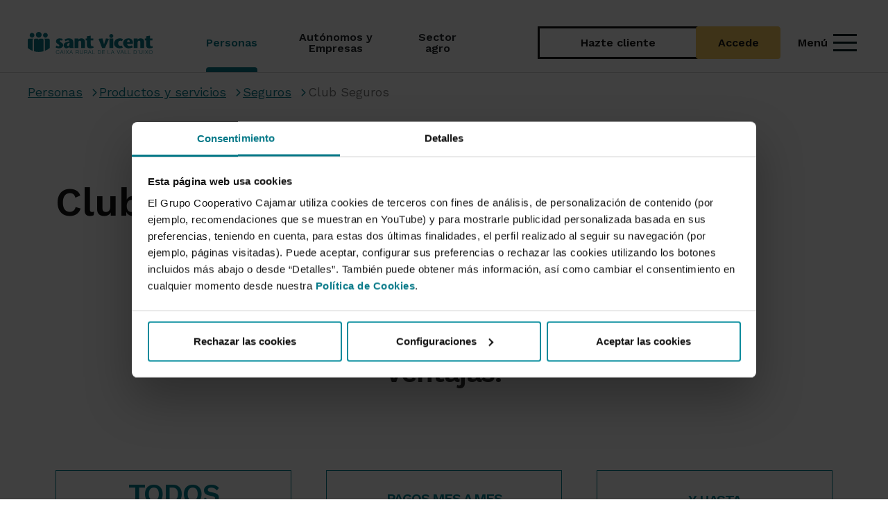

--- FILE ---
content_type: text/css
request_url: https://www.grupocooperativocajamar.es/frontend/css/inbenta.css
body_size: 821
content:

.inbenta-interface--jsonp.inbenta-interface--cae .inbenta__search__form .form__input::-webkit-input-placeholder {
	color: #999 !important;
}

.inbenta-interface--jsonp.inbenta-interface--cae .inbenta__powered {
	visibility:hidden !important;
}

.inbenta-interface--jsonp.inbenta-interface--cae .inbenta__contents .faq__body .inbenta-rating,
.inbenta-interface--jsonp.inbenta-interface--cae .inbenta-rating {
    margin: 20px 100px 0 !important;
    background-color: #eff6f7 !important;
    color: #999 !important;
    border: 1px solid #008190;

}

.inbenta-interface--jsonp.inbenta-interface--cae .inbenta-rating__content .rating-phrase {
    text-align: center !important;
}

.inbenta-interface--jsonp.inbenta-interface--cae .inbenta-rating {
	font-weight: 100 !important;
}

.inbenta-interface--jsonp.inbenta-interface--cae .inbenta-rating__content .rating-button {
	color: #A0CED4 !important;
}

.inbenta-interface--jsonp.inbenta-interface--cae .inbenta__contents .faq__body .faq-body,
.inbenta-interface--jsonp.inbenta-interface--cae .inbenta__contents .faq {
    font-size: 13px !important;
}

.inbenta-interface--jsonp.inbenta-interface--cae .inbenta-container {
    padding: 0 !important;
}

.inbenta-interface--jsonp.inbenta-interface--cae .inbenta__contents .faq-body .faq-body-Text {
    color: #666 !important;
    text-align: left !important;
    font-weight: 500 !important;
    font-size: 1.2em !important;
    border-bottom: 1px solid #e5e5e5;
}

.inbenta__contents__related {
    
    min-height: 20px;
    padding: 19px;
    margin-bottom: 20px;
    margin-top: 20px;
    margin-left:100px;
    margin-right: 100px;
    background-color: #f5f5f5;
    border: 1px solid #e3e3e3;
    border-radius: 0;
    -webkit-box-shadow: inset 0 1px 1px rgba(0,0,0,0.05);
    box-shadow: inset 0 1px 1px rgba(0,0,0,0.05);

}

.accordion .related__faqs {
    
    min-height: 20px;
    margin-bottom: 20px;
    padding: 19px;
    background-color: #ffffff;
    border: 1px solid #e3e3e3;
    border-radius: 0;
    -webkit-box-shadow: inset 0 1px 1px rgba(0,0,0,0.05);
    box-shadow: inset 0 1px 1px rgba(0,0,0,0.05);

}
.inbenta-interface img {

    max-width: 100%;
    
}

--- FILE ---
content_type: image/svg+xml
request_url: https://www.grupocooperativocajamar.es/frontend/img/caixasantvicent/logo.svg
body_size: 9849
content:
<svg width="135" height="24" xmlns="http://www.w3.org/2000/svg" fill="none">

 <g>
  <title>Layer 1</title>
  <path id="svg_1" fill="#067988" d="m33.7164,20.9862c-0.14,-0.639 -0.668,-1.006 -1.273,-1.006c-1.099,0 -1.564,0.919 -1.564,1.826c0,0.906 0.465,1.826 1.564,1.826c0.767,0 1.255,-0.593 1.332,-1.332l0.394,0c-0.11,1.018 -0.755,1.668 -1.726,1.668c-1.308,0 -1.959,-1.028 -1.959,-2.162c0,-1.134 0.651,-2.163 1.959,-2.163c0.785,0 1.564,0.471 1.669,1.343l-0.396,0z"/>
  <path id="svg_2" fill="#067988" d="m35.9689,22.2543l1.634,0l-0.803,-2.128l-0.831,2.128zm0.628,-2.524l0.441,0l1.628,4.152l-0.424,0l-0.505,-1.291l-1.89,0l-0.5,1.291l-0.425,0l1.675,-4.152z"/>
  <path id="svg_3" fill="#067988" d="m39.6797,19.7274l0.396,0l0,4.151l-0.396,0l0,-4.151z"/>
  <path id="svg_4" fill="#067988" d="m41.1495,19.7313l0.465,0l1.175,1.739l1.214,-1.739l0.442,0l-1.418,2.024l1.5,2.127l-0.478,0l-1.26,-1.83l-1.28,1.83l-0.447,0l1.494,-2.139l-1.407,-2.012z"/>
  <path id="svg_5" fill="#067988" d="m46.0822,22.2543l1.634,0l-0.803,-2.128l-0.831,2.128zm0.628,-2.524l0.441,0l1.628,4.152l-0.424,0l-0.505,-1.291l-1.89,0l-0.5,1.291l-0.425,0l1.675,-4.152z"/>
  <path id="svg_6" fill="#067988" d="m52.3833,21.7023l1.478,0c0.482,0 0.894,-0.303 0.894,-0.808c0,-0.506 -0.302,-0.826 -0.894,-0.826l-1.478,0l0,1.634zm-0.395,-1.972l1.901,0c0.686,0 1.262,0.332 1.262,1.082c0,0.524 -0.274,0.953 -0.808,1.058l0,0.012c0.54,0.07 0.697,0.442 0.727,0.936c0.017,0.284 0.017,0.855 0.191,1.064l-0.436,0c-0.098,-0.163 -0.098,-0.471 -0.11,-0.646c-0.035,-0.581 -0.082,-1.226 -0.832,-1.197l-1.5,0l0,1.843l-0.395,0l0,-4.152z"/>
  <path id="svg_7" fill="#067988" d="m56.4297,19.7292l0.396,0l0,2.571c-0.006,0.964 0.453,1.331 1.214,1.331c0.768,0 1.227,-0.367 1.221,-1.331l0,-2.571l0.396,0l0,2.657c0,0.855 -0.459,1.582 -1.617,1.582c-1.151,0 -1.61,-0.727 -1.61,-1.582l0,-2.657z"/>
  <path id="svg_8" fill="#067988" d="m61.4536,21.7023l1.478,0c0.482,0 0.894,-0.303 0.894,-0.808c0,-0.506 -0.302,-0.826 -0.894,-0.826l-1.478,0l0,1.634zm-0.395,-1.972l1.901,0c0.686,0 1.262,0.332 1.262,1.082c0,0.524 -0.274,0.953 -0.808,1.058l0,0.012c0.54,0.07 0.697,0.442 0.727,0.936c0.017,0.284 0.017,0.855 0.191,1.064l-0.436,0c-0.098,-0.163 -0.098,-0.471 -0.11,-0.646c-0.035,-0.581 -0.082,-1.226 -0.832,-1.197l-1.5,0l0,1.843l-0.395,0l0,-4.152z"/>
  <path id="svg_9" fill="#067988" d="m66.129,22.2543l1.634,0l-0.803,-2.128l-0.831,2.128zm0.628,-2.524l0.441,0l1.628,4.152l-0.424,0l-0.505,-1.291l-1.89,0l-0.5,1.291l-0.425,0l1.675,-4.152z"/>
  <path id="svg_10" fill="#067988" d="m69.8125,19.7313l0.395,0l0,3.814l2.326,0l0,0.337l-2.721,0l0,-4.151z"/>
  <path id="svg_11" fill="#067988" d="m76.1567,23.5453l0.844,0c1.191,0.006 1.709,-0.5 1.709,-1.739c0,-1.237 -0.518,-1.743 -1.709,-1.737l-0.844,0l0,3.476zm-0.395,-3.814l1.436,0c1.25,0.029 1.907,0.716 1.907,2.075c0,1.361 -0.657,2.047 -1.907,2.076l-1.436,0l0,-4.151z"/>
  <path id="svg_12" fill="#067988" d="m80.3516,19.7313l2.866,0l0,0.338l-2.471,0l0,1.5l2.314,0l0,0.337l-2.314,0l0,1.639l2.5,0l0,0.337l-2.895,0l0,-4.151z"/>
  <path id="svg_13" fill="#067988" d="m86.6328,19.7313l0.395,0l0,3.814l2.326,0l0,0.337l-2.721,0l0,-4.151z"/>
  <path id="svg_14" fill="#067988" d="m90.942,22.2543l1.634,0l-0.803,-2.128l-0.831,2.128zm0.628,-2.524l0.441,0l1.628,4.152l-0.424,0l-0.505,-1.291l-1.89,0l-0.5,1.291l-0.4255,0l1.6755,-4.152z"/>
  <path id="svg_15" fill="#067988" d="m96.395,19.7313l0.425,0l1.348,3.716l0.012,0l1.337,-3.716l0.419,0l-1.541,4.151l-0.459,0l-1.541,-4.151z"/>
  <path id="svg_16" fill="#067988" d="m101.172,22.2543l1.634,0l-0.803,-2.128l-0.831,2.128zm0.628,-2.524l0.441,0l1.628,4.152l-0.424,0l-0.505,-1.291l-1.89,0l-0.5,1.291l-0.425,0l1.675,-4.152z"/>
  <path id="svg_17" fill="#067988" d="m104.852,19.7313l0.395,0l0,3.814l2.325,0l0,0.337l-2.72,0l0,-4.151z"/>
  <path id="svg_18" fill="#067988" d="m108.582,19.7313l0.395,0l0,3.814l2.326,0l0,0.337l-2.721,0l0,-4.151z"/>
  <path id="svg_19" fill="#067988" d="m114.934,23.5453l0.844,0c1.191,0.006 1.709,-0.5 1.709,-1.739c0,-1.237 -0.518,-1.743 -1.709,-1.737l-0.844,0l0,3.476zm-0.395,-3.814l1.436,0c1.25,0.029 1.907,0.716 1.907,2.075c0,1.361 -0.657,2.047 -1.907,2.076l-1.436,0l0,-4.151z"/>
  <path id="svg_20" fill="#067988" d="m119.192,20.4643l-0.297,0l0.611,-0.82l0.454,0l-0.768,0.82z"/>
  <path id="svg_21" fill="#067988" d="m120.773,19.7292l0.396,0l0,2.571c-0.006,0.964 0.452,1.331 1.214,1.331c0.768,0 1.227,-0.367 1.221,-1.331l0,-2.571l0.396,0l0,2.657c0,0.855 -0.459,1.582 -1.617,1.582c-1.151,0 -1.61,-0.727 -1.61,-1.582l0,-2.657z"/>
  <path id="svg_22" fill="#067988" d="m125.422,19.7274l0.396,0l0,4.151l-0.396,0l0,-4.151z"/>
  <path id="svg_23" fill="#067988" d="m126.892,19.7313l0.465,0l1.174,1.739l1.215,-1.739l0.442,0l-1.418,2.024l1.5,2.127l-0.478,0l-1.261,-1.83l-1.279,1.83l-0.447,0l1.494,-2.139l-1.407,-2.012z"/>
  <path id="svg_24" fill="#067988" d="m132.983,23.6312c1.093,0 1.558,-0.919 1.558,-1.826c0,-0.907 -0.465,-1.826 -1.558,-1.826c-1.1,0 -1.564,0.919 -1.564,1.826c0,0.907 0.464,1.826 1.564,1.826zm0,-3.988c1.302,0 1.953,1.029 1.953,2.162c0,1.134 -0.651,2.163 -1.953,2.163c-1.309,0 -1.96,-1.029 -1.96,-2.163c0,-1.133 0.651,-2.162 1.96,-2.162z"/>
  <path id="svg_25" fill="#067988" d="m14.9868,3.094c0,-1.708 -1.385,-3.094 -3.092,-3.094c-1.709,0 -3.094,1.386 -3.094,3.094c0,1.709 1.385,3.093 3.094,3.093c1.707,0 3.092,-1.384 3.092,-3.093z"/>
  <path id="svg_26" fill="#067988" d="m7.1973,3.6084c0,-1.415 -1.147,-2.564 -2.564,-2.564c-1.414,0 -2.563,1.149 -2.563,2.564c0,1.415 1.149,2.563 2.563,2.563c1.417,0 2.564,-1.148 2.564,-2.563z"/>
  <path id="svg_27" fill="#067988" d="m21.6622,3.6084c0,-1.415 -1.148,-2.564 -2.564,-2.564c-1.415,0 -2.563,1.149 -2.563,2.564c0,1.415 1.148,2.563 2.563,2.563c1.416,0 2.564,-1.148 2.564,-2.563z"/>
  <path id="svg_28" fill="#067988" d="m5.163,8.7748c0,-0.855 0.692,-1.55 1.549,-1.55l-5.162,0c-0.858,0 -1.55,0.695 -1.55,1.55l0,8.633c1.532,1.272 3.273,2.305 5.163,3.037l0,-11.67z"/>
  <path id="svg_29" fill="#067988" d="m23.7462,8.7748c0,-0.855 -0.694,-1.55 -1.55,-1.55l-5.161,0c0.854,0 1.548,0.695 1.548,1.55l0,11.67c1.89,-0.732 3.629,-1.765 5.163,-3.037l0,-8.633z"/>
  <path id="svg_30" fill="#067988" d="m17.0507,20.9609l0,-12.188c0,-0.855 -0.692,-1.55 -1.548,-1.55c-0.01,0 -0.018,0.002 -0.028,0.002l0,-0.002l-2.064,0l0,0.002c-0.844,0.01 -1.527,0.7 -1.527,1.548c0,-0.855 -0.692,-1.55 -1.548,-1.55l-2.065,0c-0.856,0 -1.548,0.695 -1.548,1.55l0,12.196c1.635,0.47 3.363,0.722 5.146,0.722c1.8,0 3.537,-0.256 5.182,-0.73z"/>
  <path id="svg_31" fill="#067988" d="m37.0066,9.5333c-0.659,-0.351 -1.216,-0.475 -1.525,-0.475c-0.619,0 -0.845,0.269 -0.845,0.743c0,0.762 1.03,1.278 2.164,2.082c1.69,1.237 1.423,2.597 1.423,2.783c0,1.03 -1.382,3.091 -4.247,3.091c-1.216,0 -2.762,-0.185 -3.875,-0.968l0.865,-2.103c0.619,0.371 1.547,0.907 2.227,0.907c0.597,0 0.968,-0.268 0.968,-0.886c0,-0.598 -0.968,-1.196 -1.999,-1.876c-1.154,-0.763 -1.629,-1.629 -1.629,-2.741c0,-1.588 1.485,-3.134 3.855,-3.134c1.341,0 2.515,0.289 3.484,0.721l-0.866,1.856z"/>
  <path id="svg_32" fill="#067988" d="m44.0539,12.0683c-0.887,0.31 -1.525,1.093 -1.525,2.062c0,0.68 0.536,1.195 1.071,1.195c0.722,0 1.773,-0.949 1.629,-3.71l-1.175,0.453zm0.474,4.638c-0.804,0.413 -1.793,1.051 -2.742,1.051c-1.422,0 -2.989,-1.236 -2.989,-3.071c0,-2.206 1.258,-3.277 4.082,-3.978l2.37,-0.577c-0.267,-0.557 -1.009,-1.032 -1.69,-1.032c-1.134,0 -2.021,0.495 -2.721,1.113l-1.134,-1.855c1.67,-1.134 3.196,-1.401 4.597,-1.401c2.474,0 4.927,0.803 4.927,4.308l0,3.731c0,0.866 0.083,1.794 0.35,2.515l-4.288,0c-0.102,-0.226 -0.185,-0.742 -0.185,-1.113l-0.577,0.309z"/>
  <path id="svg_33" fill="#067988" d="m54.6865,8.3572c0.866,-0.948 1.896,-1.401 3.442,-1.401c2.412,0 3.691,1.319 3.691,3.917l0,6.638l-4.123,0l0,-6.473c0,-0.681 -0.392,-1.505 -1.32,-1.505c-1.071,0 -1.649,0.679 -1.649,1.958l0,6.02l-4.122,0l0,-10.309l4.081,0l0,1.155z"/>
  <path id="svg_34" fill="#067988" d="m71.1966,17.0983c-1.072,0.453 -2.412,0.659 -3.607,0.659c-2.598,0 -3.587,-1.195 -3.587,-3.297l0,-5.361l-1.444,0l0,-1.897l1.444,0l0,-2.473l4.123,-0.618l0,3.091l2.699,0l0,1.897l-2.699,0l0,3.938c0,2.04 0.864,2.515 1.422,2.515c0.454,0 0.762,-0.124 1.154,-0.289l0.495,1.835z"/>
  <path id="svg_35" fill="#067988" d="m80.4102,17.5112l-3.875,-10.019l4.144,-0.495c0.598,1.98 1.216,3.979 1.793,6.576l0.041,0c0.681,-2.597 1.382,-4.596 2.082,-6.576l3.216,0.515l-4.411,9.999l-2.99,0z"/>
  <path id="svg_36" fill="#067988" d="m92.385,17.5112l-4.1225,0l0,-10.308l4.1225,0l0,10.308zm-4.2405,-13.132c0,-1.113 1.07,-2.123 2.1605,-2.123c1.11,0 2.21,0.948 2.21,2.123c0,1.237 -1.101,2.165 -2.231,2.165c-1.0695,0 -2.1395,-0.928 -2.1395,-2.165z"/>
  <path id="svg_37" fill="#067988" d="m102.814,16.9743c-1.113,0.577 -2.268,0.783 -3.339,0.783c-3.546,0 -6.123,-2.082 -6.123,-5.235c0,-3.423 2.865,-5.566 6.37,-5.566c0.989,0 2.268,0.33 3.257,0.907l-1.071,2.102c-0.577,-0.247 -1.197,-0.371 -1.733,-0.371c-1.36,0 -2.474,0.824 -2.474,2.804c0,2.102 1.526,2.721 2.433,2.721c0.619,0 1.238,-0.166 1.649,-0.329l1.031,2.184z"/>
  <path id="svg_38" fill="#067988" d="m110.233,11.0993c0.104,-1.69 -0.453,-2.433 -1.423,-2.433c-0.865,0 -1.442,0.783 -1.32,2.433l2.743,0zm-2.784,1.752c0,1.69 1.238,2.453 2.413,2.453c1.093,0 2.041,-0.351 2.7,-0.742l1.134,2.103c-1.938,0.927 -3.669,1.092 -4.988,1.092c-2.969,0 -5.587,-2.576 -5.587,-5.606c0,-2.557 1.876,-5.196 5.793,-5.196c3.319,0 5.132,2.288 4.782,5.896l-6.247,0z"/>
  <path id="svg_39" fill="#067988" d="m118.722,8.3572c0.866,-0.948 1.896,-1.401 3.442,-1.401c2.412,0 3.691,1.319 3.691,3.917l0,6.638l-4.123,0l0,-6.473c0,-0.681 -0.392,-1.505 -1.32,-1.505c-1.072,0 -1.649,0.679 -1.649,1.958l0,6.02l-4.122,0l0,-10.309l4.081,0l0,1.155z"/>
  <path id="svg_40" fill="#067988" d="m135.232,17.0983c-1.072,0.453 -2.412,0.659 -3.607,0.659c-2.598,0 -3.587,-1.195 -3.587,-3.297l0,-5.361l-1.444,0l0,-1.897l1.444,0l0,-2.473l4.123,-0.618l0,3.091l2.7,0l0,1.897l-2.7,0l0,3.938c0,2.04 0.865,2.515 1.422,2.515c0.454,0 0.762,-0.124 1.154,-0.289l0.495,1.835z"/>
 </g>
</svg>